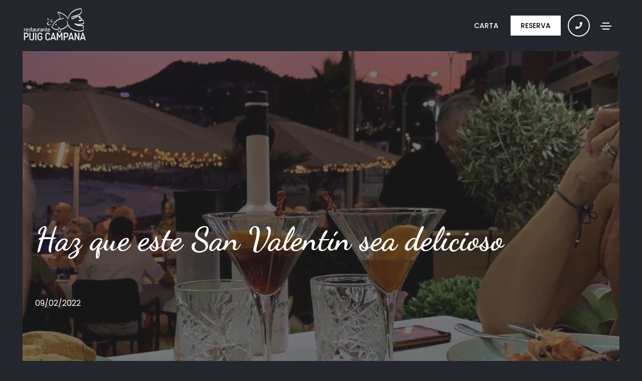

--- FILE ---
content_type: text/html; charset=UTF-8
request_url: https://restaurantepuigcampana.com/es/blog/ver/jornadas-y-eventos/haz-que-este-san-valentin-sea-delicioso
body_size: 4233
content:
<!doctype html>
<html class="no-js" lang="es">
    <head>
    <meta name="description" content="Haz que este San Valent&iacute;n sea delicioso !!! Cel&eacute;bralo en nuestro restaurante!! serviremos este men&uacute; desde el viernes 11 hasta el domingo 20 de febrero, cenas solo viernes 11 y s&aacute;bado 12">
    <meta name="author" content="Zoom Creactivo">
    <title>Haz que este San Valent&iacute;n sea delicioso</title>
        <meta charset="utf-8">
        <meta http-equiv="X-UA-Compatible" content="IE=edge" />
        <meta name="viewport" content="width=device-width,initial-scale=1.0,maximum-scale=1" /> 
        <link rel="shortcut icon" href="/uploads/content/recursos/favicon.png">
        	<link type="text/css" rel="stylesheet" href="https://maxcdn.bootstrapcdn.com/bootstrap/3.3.6/css/bootstrap.min.css" />
	<link type="text/css" rel="stylesheet" href="http://getbootstrap.com/examples/carousel/carousel.css" />
	<link type="text/css" rel="stylesheet" href="https://restaurantepuigcampana.com/assets/custom/css/font-icons.min.css" />
	<link type="text/css" rel="stylesheet" href="https://restaurantepuigcampana.com/assets/custom/css/theme-vendors.min.css" />
	<link type="text/css" rel="stylesheet" href="https://restaurantepuigcampana.com/assets/custom/css/style.css" />
	<link type="text/css" rel="stylesheet" href="https://restaurantepuigcampana.com/assets/custom/css/responsive.css" />
	<link type="text/css" rel="stylesheet" href="https://restaurantepuigcampana.com/assets/custom/revolution/css/settings.css" />
	<link type="text/css" rel="stylesheet" href="https://restaurantepuigcampana.com/assets/custom/revolution/css/layers.css" />
	<link type="text/css" rel="stylesheet" href="https://restaurantepuigcampana.com/assets/custom/revolution/css/navigation.css" />
	<link type="text/css" rel="stylesheet" href="https://restaurantepuigcampana.com/assets/custom/css/estilo.css" />
	<link type="text/css" rel="stylesheet" href="https://cdn.jsdelivr.net/npm/flatpickr/dist/flatpickr.min.css" />
        <script defer src="https://unpkg.com/alpinejs@3.x.x/dist/cdn.min.js"></script>
    </head>

    <body class="bg-extra-medium-slate-blue">
        <div class="box-layout">
            <header class="home-architecture">
                <nav class="navbar navbar-expand-lg navbar-dark bg-transparent header-dark fixed-top navbar-boxed navbar-static-overlay top-space">
                    <div class="container-fluid h-100px md-h-70px">
                        <div class="col-5 col-lg-2 me-auto ps-lg-0">
                            <a class="navbar-brand" href="https://restaurantepuigcampana.com/es">
                                <img src="/uploads/content/recursos/logo-blanco.png" alt="logo" class="default-logo">
                                <img src="/uploads/content/recursos/logo-sticky.png" alt="logo" class="alt-logo">
                                <img src="/uploads/content/recursos/logo-movil.png" class="mobile-logo" alt="logo">
                            </a>
                        </div>
                        <div class="col-auto text-end">
                            <a href="/es/cartas/view/carta" class="alt-font font-weight-500 text-medium text-uppercase text-white d-none d-sm-inline-block align-middle margin-20px-right">Carta</a>
                            <a target="_blank" rel="nofollow" href="https://bookings.agorapos.com/reservas/widget/881/calendario/dbcb246849f51af4ba3b7b652527ba7fb0e58996" class="alt-font font-weight-500 text-medium text-uppercase d-inline-block align-middle margin-10px-right reservaHeader">Reserva</a>
                            <a href="tel:+34 96 585 39 14" class="alt-font font-weight-500 text-medium text-uppercase d-inline-block align-middle telefonoHeader"><i class="fa fa-phone"></i></a>
                            <div class="header-push-button">
                                <a href="javascript:void(0);" class="push-button ">
                                    <span></span>
                                    <span></span>
                                    <span></span>
                                    <span></span>
                                </a>
                            </div>
                        </div>
                    </div>
                </nav>
                <div class="hamburger-menu hamburger-menu-big-font bg-extra-medium-slate-blue xl-w-60 lg-w-70 md-w-50 sm-w-100">
                    <a href="javascript:void(0);" class="close-menu text-white"><i class="ti-close"></i></a>
                    <div class="row g-0 h-100">
                        <div class="col-6 cover-background d-none d-lg-block" style="background-image: url('/uploads/content/recursos/puig-menu.jpg');"></div>
                        <div class="col-lg-6">
                            <div class="row g-0 align-items-center justify-content-center h-100 padding-5-half-rem-all xs-padding-3-rem-all">
                                <div class="col-12 menu-list-wrapper menu-list-wrapper-small text-center text-md-start" data-scroll-options='{ "theme": "light" }'>
                                    <ul class="menu-list alt-font w-100">
                                        <li class="nav-item"><a class="nav-link text-uppercase" href="/es">Inicio</a></li><li class="nav-item"><a class="nav-link text-uppercase" href="https://bookings.agorapos.com/reservas/widget/881/calendario/dbcb246849f51af4ba3b7b652527ba7fb0e58996">Reserva</a></li><li class="nav-item"><a class="nav-link text-uppercase" href="/es/galeria/ver/restaurante-es">Restaurante</a></li><li class="nav-item"><a class="nav-link text-uppercase" href="/es/cartas/view/carta">Carta</a></li><li class="nav-item"><a class="nav-link text-uppercase" href="/es/contacto">Cómo llegar</a></li><li class="nav-item"><a class="nav-link text-uppercase" href="/es/blog/categoria/jornadas-y-eventos">Jornadas y eventos</a></li>                                    </ul>
                                </div>
                                <div class="col-12">
                                    <div class="text-center elements-social social-icon-style-05 redesMenu">
                                    <ul>
<li><a title="Instagram" class="instagram" href="https://www.instagram.com/restaurantepuigcampana/" rel="nofollow" target="_blank"><i class="fab fa-instagram"></i></a></li>
<li><a title="Facebook" class="facebook" href="https://www.facebook.com/restaurantepuigcampana" rel="nofollow" target="_blank"><i class="fab fa-facebook-f"></i></a></li>
<li><a title="Tripadvisor" class="tripadvisor" href="https://www.tripadvisor.es/Restaurant_Review-g672812-d1097418-Reviews-Puig_Campana-Finestrat_Costa_Blanca_Province_of_Alicante_Valencian_Country.html" rel="nofollow" target="_blank"><img src="/uploads/content/recursos/icono-tripadvisor.png" alt="tripadvisor" /></a></li>
</ul>                                    </div>
                                </div>
                                <div class="col-12">
                                    <div class="alt-font social-icon-style-12 text-small text-uppercase">
                                        <ul class="list-style-03 light">
                                            <li><a href="/en"><img src="/uploads/content/recursos/en.png" alt="Español" /> English</a></li>
                                            <li><a href="/es"><img src="/uploads/content/recursos/es.png" alt="Español" /> Español</a></li>
                                        </ul>
                                    </div>
                                </div>
                            </div>
                        </div>
                    </div>
                </div>
            </header>    

<!-- TITULO -->        
<section class="cover-background" data-parallax-background-ratio="0.5" style="background: url('/uploads/blog/resized/1920_6255ab731cf52ab42b81add72e0e259b.jpg" alt="Haz que este San Valentín sea delicioso');">
            <div class="opacity-extra-medium-2 bg-extra-dark-gray"></div>
            <div class="container">
                <div class="row">
                    <div class="col-12 position-relative small-screen d-flex justify-content-end flex-column">
                        <h1 class="text-white fuente-manual margin-5-half-rem-bottom w-85 lg-w-100">Haz que este San Valentín sea delicioso</h1>
                        <ul class=" list-unstyled">
                            <li class="d-block d-sm-inline-block margin-50px-right xs-margin-10px-bottom xs-no-margin-right">
                                <div class="text-white alt-font">09/02/2022</div>
                            </li>
                        </ul>
                    </div>
                </div>
            </div>
        </section>
<!-- FIN TITULO -->
        <!-- CONTENIDO -->
        <section class="padding-50px-tb">
            <div class="container">
                <div class="row justify-content-center">
                    <div class="col-12">
                        <p class="text-right">
                    <a href="javascript:history.back()" class="btn boton-naranja volverBlog"><i class="fa fa-chevron-left"></i> Volver</a>
</p>
                    </div>
                    <div class="col-12">
                    <p>Haz que este San Valent&iacute;n sea delicioso !!! Cel&eacute;bralo en nuestro restaurante!! serviremos este men&uacute; desde el viernes 11 hasta el domingo 20 de febrero, cenas solo viernes 11 y s&aacute;bado 12</p>
<p><img src="/uploads/content/blog/san-valentin-22.jpg" alt="san valentin" /></p>
                        <!--compartir --> 
                        <script type="text/javascript" src="//s7.addthis.com/js/300/addthis_widget.js#pubid=ra-62c558d55d0eb063"></script>
                        <p class="margin-30px-top text-uppercase">Compartir:</p>
                        <div class="addthis_inline_share_toolbox"></div>
                    </div>
                </div>
            </div>
        </section>
        <!-- FIN CONTENIDO -->        <footer class="footer-dark border-top border-color-white-transparent line-height-26px padding-30px-tb xs-padding-20px-tb">
            <div class="footer-top padding-50px-tb">
                <div class="container">
                    <div class="row row-cols-1 row-cols-md-3 row-cols-sm-3 justify-content-center">
                        <div class="col-12 col-lg-4 col-sm-6 xs-margin-25px-bottom">
                            <h5>Haz tu reserva</h5>
                            <p class="w-85 margin-15px-bottom">Avd. Marina Baixa, 4 – 03509 La Cala de Finestrat (Alicante)</p>
                            <div><i class="feather icon-feather-phone-call icon-very-small margin-10px-right"></i><a href="tel:+34 96 585 39 14">+34 96 585 39 14</a></div>
                            <div><i class="feather icon-feather-mail icon-very-small margin-10px-right"></i><a href="mailto:info@restaurantepuigcampana.com">info@restaurantepuigcampana.com</a></div>
                            <!--<div><i class="fab fa-whatsapp icon-very-small margin-10px-right"></i><a href="https://wa.me/34609660827">+34 609660827</a></div>-->
                        </div>
                        <div class="col-12 col-lg-3 col-sm-6 xs-margin-25px-bottom">
                            <h5>Horario</h5>
                            <p>13:00 &ndash; 22:30h<br /><br /></p>
                            <div class="social-icon-style-12 redesFooter">
                            <ul>
<li><a title="Instagram" class="instagram" href="https://www.instagram.com/restaurantepuigcampana/" rel="nofollow" target="_blank"><i class="fab fa-instagram"></i></a></li>
<li><a title="Facebook" class="facebook" href="https://www.facebook.com/restaurantepuigcampana" rel="nofollow" target="_blank"><i class="fab fa-facebook-f"></i></a></li>
<li><a title="Tripadvisor" class="tripadvisor" href="https://www.tripadvisor.es/Restaurant_Review-g672812-d1097418-Reviews-Puig_Campana-Finestrat_Costa_Blanca_Province_of_Alicante_Valencian_Country.html" rel="nofollow" target="_blank"><img src="/uploads/content/recursos/icono-tripadvisor.png" alt="tripadvisor" /></a></li>
</ul>                            </div>
                        </div>
                        <div class="col-12 col-lg-3 col-sm-6 xs-margin-25px-bottom">
                        <h5>Informaci&oacute;n</h5>
<ul>
<li><a href="/es/info/aviso-legal">Aviso legal</a></li>
<li><a href="/es/info/politica-de-privacidad">Pol&iacute;tica de privacidad</a></li>
<li><a href="/es/info/politica-de-cookies">Pol&iacute;tica de cookies</a></li>
</ul>                        </div>
                        <div class="col-12 col-lg-2 col-sm-6">
                        <p><img src="/uploads/content/recursos/cofradia-vila-blanco.png" alt="pescadores" /></p>                        </div>
                      
                    </div>
                </div>
            </div>
                <div class="container-fluid"> 
                    
                    <div class="row align-items-center">
                        <div class="col-12 col-xl-2 col-md-3 text-center text-md-start sm-margin-20px-bottom">
                        </div>
                        <div class="col-12 col-xl-8 col-md-6 text-center last-paragraph-no-margin sm-margin-20px-bottom">
                            <p class="alt-font text-medium">© 2022 Restaurante Puig Campana. Todos los derechos reservados. Powered by <a href="https://zoomcreactivo.com" target="_blank" rel="nofollow" title="Zoom Creactivo" class="ojitosZoom"><img src="https://zoomcreactivo.com/uploads/content/recursos/ojitos-zoom-light.png" alt="Zoom Creactivo" title="Zoom Creactivo"></a></p>
                        </div>
                        <div class="col-12 col-xl-2 col-md-3 text-center text-md-end">
                            <div class="social-icon-style-12 redesFooter">
                            <ul>
<li><a title="Instagram" class="instagram" href="https://www.instagram.com/restaurantepuigcampana/" rel="nofollow" target="_blank"><i class="fab fa-instagram"></i></a></li>
<li><a title="Facebook" class="facebook" href="https://www.facebook.com/restaurantepuigcampana" rel="nofollow" target="_blank"><i class="fab fa-facebook-f"></i></a></li>
<li><a title="Tripadvisor" class="tripadvisor" href="https://www.tripadvisor.es/Restaurant_Review-g672812-d1097418-Reviews-Puig_Campana-Finestrat_Costa_Blanca_Province_of_Alicante_Valencian_Country.html" rel="nofollow" target="_blank"><img src="/uploads/content/recursos/icono-tripadvisor.png" alt="tripadvisor" /></a></li>
</ul>                            </div>
                        </div>
                    </div>
                </div>
            </footer>
        </div>
        <a class="scroll-top-arrow" href="javascript:void(0);"><i class="feather icon-feather-arrow-up"></i></a>
        	<script type="text/javascript" src="https://code.jquery.com/jquery-2.2.2.min.js"></script>
	<script type="text/javascript" src="https://maxcdn.bootstrapcdn.com/bootstrap/3.3.6/js/bootstrap.min.js"></script>
	<script type="text/javascript" src="https://cdnjs.cloudflare.com/ajax/libs/holder/2.9.3/holder.min.js"></script>
	<script type="text/javascript" src="https://restaurantepuigcampana.com/assets/custom/js/jquery.min.js"></script>
	<script type="text/javascript" src="https://restaurantepuigcampana.com/assets/custom/js/theme-vendors.min.js"></script>
	<script type="text/javascript" src="https://restaurantepuigcampana.com/assets/custom/js/main.js"></script>
	<script type="text/javascript" src="https://restaurantepuigcampana.com/assets/custom/revolution/js/jquery.themepunch.tools.min.js"></script>
	<script type="text/javascript" src="https://restaurantepuigcampana.com/assets/custom/revolution/js/jquery.themepunch.revolution.min.js"></script>
	<script type="text/javascript" src="https://cdn.jsdelivr.net/npm/flatpickr"></script>
	<script type="text/javascript" src="https://www.google.com/recaptcha/api.js"></script>
        <script type="text/javascript">
            var revapi349;
            $(document).ready(function () {
                if ($("#rev_slider_27_1").revolution === undefined) {
                    revslider_showDoubleJqueryError("#rev_slider_27_1");
                } else {
                    revapi349 = $("#rev_slider_27_1").show().revolution({
                        sliderType: "standard",
                        jsFileLocation: "/assets/custom/revolution/js/",
                        sliderLayout: "fullscreen",
                        dottedOverlay: "none",
                        delay: 9000,
                        navigation: {
                            keyboardNavigation: "off",
                            keyboard_direction: "horizontal",
                            mouseScrollNavigation: "off",
                            mouseScrollReverse: "reverse",
                            onHoverStop: "off",
                            arrows: {
                                enable: false,
                                style: "metis",
                                hide_onmobile: true,
                                hide_under: 0,
                                hide_onleave: true,
                                tmp: '',
                                left: {
                                    h_align: "right",
                                    v_align: "bottom",
                                    h_offset: 90,
                                    v_offset: 261,
                                },
                                right: {
                                    h_align: "right",
                                    v_align: "bottom",
                                    h_offset: 90,
                                    v_offset: 193
                                }
                            },
                            touch: {
                                touchenabled: 'on',
                                swipe_threshold: 20,
                                swipe_min_touches: 1,
                                swipe_direction: 'horizontal',
                                drag_block_vertical: true

                            }
                        },
                        responsiveLevels: [1240, 1025, 778, 480],
                        visibilityLevels: [1240, 1025, 778, 480],
                        gridwidth: [1240, 1024, 778, 480],
                        gridheight: [950, 500, 560, 500],
                        lazyType: "none",
                        shadow: 0,
                        spinner: "spinner3",
                        stopLoop: "off",
                        stopAfterLoops: -1,
                        stopAtSlide: -1,
                        shuffle: "off",
                        autoHeight: "off",
                        fullScreenAutoWidth: "on",
                        fullScreenAlignForce: "off",
                        fullScreenOffsetContainer: "",
                        fullScreenOffset: "100px",
                        hideThumbsOnMobile: "off",
                        hideSliderAtLimit: 0,
                        hideCaptionAtLimit: 0,
                        hideAllCaptionAtLilmit: 0,
                        debugMode: false,
                        fallbacks: {
                            simplifyAll: "off",
                            nextSlideOnWindowFocus: "off",
                            disableFocusListener: false
                        }
                    });
                }
            });
        </script>
    </body>
</html>


--- FILE ---
content_type: text/css
request_url: https://restaurantepuigcampana.com/assets/custom/css/estilo.css
body_size: 2290
content:
/* ----------------------------------------------------------------
    Autorx, autor, autora, autoro o autore:
    _______    .---.        ____    .-------.       ____
   /   __  \   | ,_|      .'  __ `. |  _ _   \    .'  __ `.
  | ,_/  \__),-./  )     /   '  \  \| ( ' )  |   /   '  \  \
,-./  )      \  '_ '`)   |___|  /  ||(_ o _) /   |___|  /  |
\  '_ '`)     > (_)  )      _.-`   || (_,_).' __    _.-`   |
 > (_)  )  __(  .  .-'   .'   _    ||  |\ \  |  |.'   _    |
(  .  .-'_/  )`-'`-'|___ |  _( )_  ||  | \ `'   /|  _( )_  |
 `-'`-'     /  |        \ (_ o _) /|  |  \    / \ (_ o _) /
   `._____.'   `--------` '.(_,_).' ''-'   `'-'   '.(_,_).'

-----------------------------------------------------------------*/
@import url("https://fonts.googleapis.com/css2?family=Dancing+Script:wght@400;500;600;700&display=swap");
.navbar-dark .navbar-brand {
  padding-top: 0;
  padding-bottom: 0;
  height: 70px; }

body.bg-extra-medium-slate-blue .reservaHeader {
  background-color: #fff;
  color: #000;
  padding: 10px 20px; }

.redesMenu ul {
  margin-bottom: 0;
  padding: 0; }
  .redesMenu ul li {
    margin: 0 5px;
    font-size: 16px;
    width: 40px;
    height: 40px;
    line-height: 40px;
    display: inline-block;
    border-radius: 100%;
    position: relative;
    text-align: center;
    z-index: 1; }
  .redesMenu ul li:first-child {
    margin-left: 0; }

.redesFooter ul {
  padding: 0; }
  .redesFooter ul li {
    margin: 0 2px;
    font-size: 16px;
    font-size: 14px;
    width: 30px;
    height: 30px;
    line-height: 30px;
    display: inline-block; }
  .redesFooter ul li:first-child {
    margin-left: 0; }

.telefonoHeader {
  border: 2px solid #fff;
  padding: 10px 13px;
  border-radius: 50px; }

@media (max-width: 575px) {
  .navbar .navbar-brand {
    margin-right: 0;
    padding: 0; }
  .navbar .text-end {
    padding-left: 0 !important;
    padding-right: 10px !important; } }
.ojitosZoom img {
  height: 16px; }

footer {
  margin-top: 40px; }
  footer h5 {
    font-family: 'Dancing Script';
    margin-bottom: 20px; }

@media screen and (max-width: 575px) {
  footer h5 {
    margin-bottom: 10px; } }
.rojo {
  color: #b81e2a; }

.fondo-rojo {
  background-color: #b81e2a; }

.naranja {
  color: #e97600; }

.fondo-naranja {
  background-color: #e97600; }

.marron {
  color: #614d42; }

.fondo-marron {
  background-color: #614d42; }

.boton-naranja {
  background: #e97600;
  border-color: #e97600;
  color: #ffffff; }

.boton-naranja:hover, .boton-naranja:focus {
  background: transparent;
  color: #e97600; }

.fuente-manual {
  font-family: 'Dancing Script'; }

.whatsappFlotante {
  position: fixed;
  bottom: 20px;
  left: 20px;
  z-index: 9999; }
  .whatsappFlotante .enlaceWhatsapp {
    background-color: #00e676;
    display: block;
    padding: 13px;
    border-radius: 50%;
    -webkit-box-shadow: -1px 1px 10px 1px rgba(0, 0, 0, 0.3);
    -moz-box-shadow: -1px 1px 10px 1px rgba(0, 0, 0, 0.3);
    box-shadow: -1px 1px 10px 1px rgba(0, 0, 0, 0.3); }

.videoInicio {
  max-height: 100vh;
  overflow: hidden;
  position: relative; }
  .videoInicio video {
    width: 100%; }
  .videoInicio .textoVideo {
    position: absolute;
    top: 0;
    left: 0;
    width: 100%;
    height: 100%; }

.textoVideo .texto h4 {
  color: #e97600;
  font-family: 'Dancing Script';
  margin-bottom: 5px; }
.textoVideo .texto p {
  font-family: 'Poppins', sans-serif; }

.iframeMapa iframe {
  width: 100%;
  height: 400px; }

.cabeceraPuig {
  background-size: cover;
  background-position: center center;
  position: relative; }

.cartaPuig .categoriaCarta {
  margin-bottom: 40px; }
  .cartaPuig .categoriaCarta .imagenCat {
    background-size: cover;
    background-position: center center; }
  .cartaPuig .categoriaCarta .contenidoCat {
    padding: 30px 50px; }
    .cartaPuig .categoriaCarta .contenidoCat .deep_2_sub {
      border-bottom: none !important;
      padding-bottom: 0; }
      .cartaPuig .categoriaCarta .contenidoCat .deep_2_sub .tituloPlato {
        font-size: 22px;
        color: #e97600; }
    .cartaPuig .categoriaCarta .contenidoCat li p {
      margin: 0; }
    .cartaPuig .categoriaCarta .contenidoCat li .textoPlato {
      width: calc(100% - 60px); }
    .cartaPuig .categoriaCarta .contenidoCat li .precioPlato {
      width: 60px;
      text-align: right; }
.cartaPuig .categoriaCarta:nth-child(odd) {
  background-color: rgba(0, 0, 0, 0.12); }

body.bg-extra-medium-slate-blue {
  color: #c7c7c7; }
  body.bg-extra-medium-slate-blue a, body.bg-extra-medium-slate-blue a.nav-link, body.bg-extra-medium-slate-blue a:active, body.bg-extra-medium-slate-blue a:focus {
    color: #fff; }
  body.bg-extra-medium-slate-blue .scroll-top-arrow {
    color: #23262d; }
  body.bg-extra-medium-slate-blue h1, body.bg-extra-medium-slate-blue h2, body.bg-extra-medium-slate-blue h3, body.bg-extra-medium-slate-blue h4, body.bg-extra-medium-slate-blue h5, body.bg-extra-medium-slate-blue h6 {
    color: #fff; }
  body.bg-extra-medium-slate-blue .text-parrot-green, body.bg-extra-medium-slate-blue .btn-link.text-parrot-green, body.bg-extra-medium-slate-blue a.text-parrot-green-hover:hover {
    color: #e97600; }

.home-architecture #rev_slider_27_1_wrapper {
  position: relative; }
  .home-architecture #rev_slider_27_1_wrapper video {
    margin: 0px auto;
    left: 50%;
    position: absolute;
    top: 50%;
    transform: translate(-50%, -50%); }
.home-architecture .tituloSlider {
  font-family: 'Dancing Script'; }

.inicioServicios h6, .inicioServicios h5, .inicioServicios h4, .inicioServicios h3, .inicioServicios h2 {
  text-shadow: 0 3px 7px rgba(0, 0, 0, 0.7); }

.fondo-gradiente-puig {
  background-image: linear-gradient(to right top, #56CCF2, #2F80ED); }

.video2Home .video-icon-box .textoIcono {
  font-family: 'Dancing Script';
  width: 88px;
  font-size: 40px;
  line-height: 32px;
  font-weight: 800; }

.ReservaHome h2 {
  font-family: 'Dancing Script';
  font-weight: 800; }
.ReservaHome .section-link {
  margin-top: -13px; }

.empresaHome h4 {
  color: #e97600 !important;
  font-family: 'Dancing Script';
  margin-bottom: 20px; }
.empresaHome h5 {
  line-height: 32px;
  font-weight: 500;
  font-size: 20px;
  font-family: 'Poppins', sans-serif; }
.empresaHome p a {
  display: inline-block;
  border-radius: 0;
  text-transform: uppercase;
  font-family: 'Poppins', sans-serif;
  font-weight: 500;
  padding: 7px 0 2px;
  position: relative;
  text-decoration: none;
  border: 0;
  border-bottom: 2px solid;
  background-color: transparent;
  font-size: 14px;
  color: #939393; }
.empresaHome p a:hover {
  color: #e97600; }

.textoVideo2 h3 {
  font-family: 'Dancing Script';
  margin-bottom: 0; }
  .textoVideo2 h3 span {
    color: #e97600;
    position: relative;
    white-space: nowrap;
    font-weight: 600; }
  .textoVideo2 h3 span:before {
    content: "";
    border-bottom: 1px solid;
    left: 0;
    position: absolute;
    top: 100%;
    width: 100%; }

@media (min-width: 1200px) {
  .cartaPuig .categoriaCarta .imagenCat {
    min-height: 500px; }

  .empresaHome p {
    font-size: 20px; }
  .empresaHome h4 {
    font-size: 45px; }

  .ReservaHome h2 {
    font-size: 45px; } }
@media (min-width: 992px) and (max-width: 1199px) {
  .cartaPuig .categoriaCarta .imagenCat {
    min-height: 500px; }

  .ReservaHome h2 {
    font-size: 36px; } }
@media (min-width: 768px) and (max-width: 991px) {
  .cartaPuig .categoriaCarta .imagenCat {
    min-height: 500px; } }
@media (min-width: 576px) and (max-width: 767px) {
  .whatsappFlotante .enlaceWhatsapp img {
    height: 30px; }

  .cartaPuig .categoriaCarta .imagenCat {
    min-height: 400px; }

  .video2Home .video-icon-box .textoIcono {
    width: 68px;
    font-size: 28px;
    line-height: 22px; } }
@media (max-width: 575px) {
  .whatsappFlotante .enlaceWhatsapp img {
    height: 30px; }

  .cartaPuig .categoriaCarta .imagenCat {
    min-height: 350px; }

  .video2Home .video-icon-box .textoIcono {
    width: 68px;
    font-size: 28px;
    line-height: 22px; } }
@media (max-width: 767px) {
  h1 {
    font-size: 40px; }

  h2 {
    font-size: 35px; }

  h3 {
    font-size: 30px; }

  h4 {
    font-size: 26px; }

  h5 {
    font-size: 22px; }

  h6 {
    font-size: 18px; }

  h1.fuente-manual {
    font-size: 45px;
    font-weight: 800; }

  .inicioServicios h3 {
    font-size: 45px; }

  .empresaHome h4 {
    margin-bottom: 10px; }
  .empresaHome h5 {
    margin-bottom: 15px; } }
@media (min-width: 768px) {
  h1.fuente-manual {
    font-size: 65px;
    font-weight: 800; } }
@media (min-width: 1400px) {
  .inicioServicios h3 {
    font-size: 60px; }

  .textoVideo2 h3 {
    font-size: 60px;
    line-height: 1; }

  .textoVideo h4 {
    font-size: 40px;
    line-height: 1; } }
@media (min-width: 1200px) and (max-width: 1399px) {
  .inicioServicios h3 {
    font-size: 50px; }

  .textoVideo2 h3 {
    font-size: 45px;
    line-height: 1; }

  .textoVideo h4 {
    font-size: 35px;
    line-height: 1; } }
@media (min-width: 992px) {
  .cartaPuig .categoriaCarta:nth-child(even) .contenidoCat {
    order: 6 !important; } }
@media (max-width: 991px) {
  .flechaReserva {
    display: none; } }
@media (min-aspect-ratio: 16 / 9) {
  .home-architecture #rev_slider_27_1_wrapper video {
    width: 100%;
    height: auto; } }
@media (max-aspect-ratio: 16 / 9) {
  .home-architecture #rev_slider_27_1_wrapper video {
    width: auto;
    height: 100%; } }
/*DISPOSITIVOS APPLE*/

/*# sourceMappingURL=estilo.css.map */
